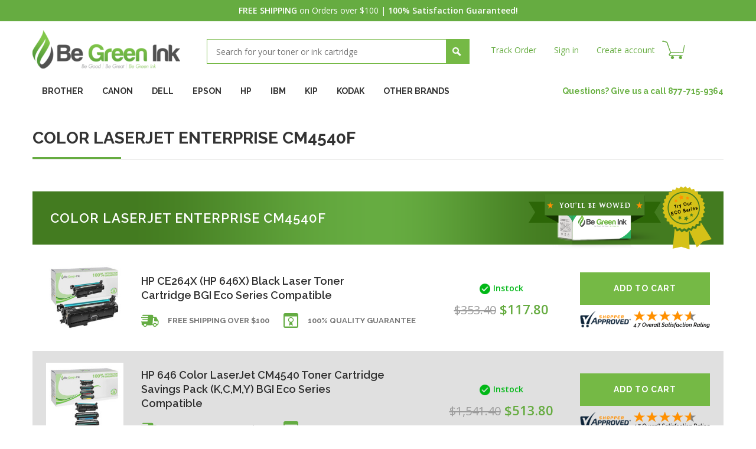

--- FILE ---
content_type: text/html; charset=UTF-8
request_url: https://www.begreenink.com/hp/color-laserjet-enterprise-series/color-laserjet-enterprise-cm4540f/
body_size: 10767
content:
<!DOCTYPE html>
<html>
    <head>
        <title>HP - Color LaserJet Enterprise Series - Color LaserJet Enterprise CM4540f - Be Green Ink</title>        
        <meta charset="UTF-8">
        <meta name="description" content="" />
        <meta name="keywords" content="" />
        
        <link rel='canonical' href='https://www.begreenink.com/hp/color-laserjet-enterprise-series/color-laserjet-enterprise-cm4540f/' />
        
        
        
        <link rel="shortcut icon" href="https://cdn2.bigcommerce.com/server3700/z2qul2/product_images/favicon.ico" />
        <meta name="viewport" content="width=device-width, initial-scale=1">
        <script>
            //<![CDATA[
        (function(){
            // this happens before external dependencies (and dom ready) to reduce page flicker
            var node, i;
            for (i = window.document.childNodes.length; i--;) {
                node = window.document.childNodes[i];
                if (node.nodeName == 'HTML') {
                    node.className += ' javascript';
                }
            }
        })();
    //]]>
        </script>
        <link href='https://fonts.googleapis.com/css?family=Open+Sans:400,400italic,600,600italic' rel='stylesheet' type='text/css'>
        <link href='https://fonts.googleapis.com/css?family=Raleway:400,600,600italic,400italic,700' rel='stylesheet' type='text/css'>
        <link rel="stylesheet" href="https://cdn1.bigcommerce.com/server3700/z2qul2/templates/__custom/Styles/bootstrap.css?t=1536742459" type="text/css" />
        <link rel="stylesheet" href="https://cdn1.bigcommerce.com/server3700/z2qul2/templates/__custom/Styles/manic_style.css?t=1536742459" type="text/css" />
        <link rel="stylesheet" href="https://cdn1.bigcommerce.com/server3700/z2qul2/templates/__custom/Styles/meanmenu.css?t=1536742459" type="text/css" />
        <!-- Tell the browsers about our RSS feeds -->
        <link rel="alternate" type="application/rss+xml" title="New Products in Color LaserJet Enterprise CM4540f (RSS 2.0)" href="https://www.begreenink.com/rss.php?categoryid=15497&amp;type=rss" />
<link rel="alternate" type="application/atom+xml" title="New Products in Color LaserJet Enterprise CM4540f (Atom 0.3)" href="https://www.begreenink.com/rss.php?categoryid=15497&amp;type=atom" />
<link rel="alternate" type="application/rss+xml" title="Popular Products in Color LaserJet Enterprise CM4540f (RSS 2.0)" href="https://www.begreenink.com/rss.php?action=popularproducts&amp;categoryid=15497&amp;type=rss" />
<link rel="alternate" type="application/atom+xml" title="Popular Products in Color LaserJet Enterprise CM4540f (Atom 0.3)" href="https://www.begreenink.com/rss.php?action=popularproducts&amp;categoryid=15497&amp;type=atom" />
<link rel="alternate" type="application/rss+xml" title="Latest News (RSS 2.0)" href="https://www.begreenink.com/rss.php?action=newblogs&amp;type=rss" />
<link rel="alternate" type="application/atom+xml" title="Latest News (Atom 0.3)" href="https://www.begreenink.com/rss.php?action=newblogs&amp;type=atom" />
<link rel="alternate" type="application/rss+xml" title="New Products (RSS 2.0)" href="https://www.begreenink.com/rss.php?type=rss" />
<link rel="alternate" type="application/atom+xml" title="New Products (Atom 0.3)" href="https://www.begreenink.com/rss.php?type=atom" />
<link rel="alternate" type="application/rss+xml" title="Popular Products (RSS 2.0)" href="https://www.begreenink.com/rss.php?action=popularproducts&amp;type=rss" />
<link rel="alternate" type="application/atom+xml" title="Popular Products (Atom 0.3)" href="https://www.begreenink.com/rss.php?action=popularproducts&amp;type=atom" />
        
        <!-- Include visitor tracking code (if any) -->
        <!-- Start Tracking Code for analytics_googleanalytics -->

  <script type='text/javascript' src='/content/paymentgroups.min.js'></script>
  <script>
  var paymentGroups = [
    {'groupName':'Net 30 days', 'paymentIDs': ['cheque']},
    {'groupName':'Guest', 'paymentIDs': ['paypalexpress','braintree'], default: true}
  ];
  PaymentManager.init('app');
  </script>

<script>
//Shopper Approved variable
var sa_products = {};

    (function(i,s,o,g,r,a,m){i['GoogleAnalyticsObject']=r;i[r]=i[r]||function(){
    (i[r].q=i[r].q||[]).push(arguments)},i[r].l=1*new Date();a=s.createElement(o),
    m=s.getElementsByTagName(o)[0];a.async=1;a.src=g;m.parentNode.insertBefore(a,m)
    })(window,document,'script','//www.google-analytics.com/analytics.js','ga');

    ga('create', 'UA-52140104-1', 'begreenink.com');
    ga('send', 'pageview');
    ga('require', 'ecommerce', 'ecommerce.js');

    function trackEcommerce() {
    this._addTrans = addTrans;
    this._addItem = addItems;
    this._trackTrans = trackTrans;
    }
    function addTrans(orderID,store,total,tax,shipping,city,state,country) {
    ga('ecommerce:addTransaction', {
        'id': orderID,
        'affiliation': store,
        'revenue': total,
        'tax': tax,
        'shipping': shipping,
        'city': city,
        'state': state,
        'country': country
    });
    }
    function addItems(orderID,sku,product,variation,price,qty) {
    sa_products[sku] = product; //Fill for Shopper Approved
    ga('ecommerce:addItem', {
        'id': orderID,
        'sku': sku,
        'name': product,
        'category': variation,
        'price': price,
        'quantity': qty
    });
    }
    function trackTrans() {
        ga('ecommerce:send');
    }
    var pageTracker = new trackEcommerce();
</script>





<!-- End Tracking Code for analytics_googleanalytics -->

  
        
        
        <script src="https://ajax.googleapis.com/ajax/libs/jquery/1.7.2/jquery.min.js"></script>        
        <script src="https://cdn10.bigcommerce.com/r-dbb64073de2da013433595ff249f52de19f7c59a/themes/ClassicNext/js/common.js"></script>        
        <script src="https://cdn2.bigcommerce.com/server3700/z2qul2/templates/__custom/js/bootstrap.min.js?t=1536742459"></script>
        <script src="https://cdn2.bigcommerce.com/server3700/z2qul2/templates/__custom/js/manic_script.js?t=1536742459"></script>
        <script src="https://cdn2.bigcommerce.com/server3700/z2qul2/templates/__custom/js/bravis.js?t=1536742459"></script> 
        
        <script src="https://cdn2.bigcommerce.com/server3700/z2qul2/templates/__custom/js/jquery.meanmenu.js?t=1536742459"></script>
        <script>
            jQuery(document).ready(function () {
            jQuery('nav.resp_menu').meanmenu();
            });
        </script>
        
        
        
        
<script type="text/javascript" src="https://cdn9.bigcommerce.com/r-8aad5f624241bf0bfd9e4b02f99944e01159441b/javascript/jquery/plugins/imodal/imodal.js"></script>
<script type="text/javascript" src="https://cdn9.bigcommerce.com/r-8aad5f624241bf0bfd9e4b02f99944e01159441b/javascript/jquery/plugins/jqueryui/1.8.18/jquery-ui.min.js"></script>
<script type="text/javascript" src="https://cdn9.bigcommerce.com/r-8aad5f624241bf0bfd9e4b02f99944e01159441b/javascript/quickview.js"></script><script type="text/javascript">
(function () {
    var xmlHttp = new XMLHttpRequest();

    xmlHttp.open('POST', 'https://bes.gcp.data.bigcommerce.com/nobot');
    xmlHttp.setRequestHeader('Content-Type', 'application/json');
    xmlHttp.send('{"store_id":"407381","timezone_offset":"-7","timestamp":"2026-01-24T00:00:40.92030700Z","visit_id":"ba11847a-5c0f-49fe-aaa8-b139d42849ab","channel_id":1}');
})();
</script>
<script type="text/javascript" src="https://checkout-sdk.bigcommerce.com/v1/loader.js" defer></script>
<script type="text/javascript">
var BCData = {};
</script>

        
        <script type="text/javascript" src="https://cdn9.bigcommerce.com/r-8aad5f624241bf0bfd9e4b02f99944e01159441b/javascript/quicksearch.js"></script>
        
        <script>
            //<![CDATA[
    config.ShopPath = 'https://www.begreenink.com';
    config.AppPath = ''; // BIG-8939: Deprecated, do not use.
    config.FastCart = 0;
    config.ShowCookieWarning = !!0;
    var ThumbImageWidth = 190;
    var ThumbImageHeight = 285;
    //]]>
        </script>
        <!--[if lt IE 9]>
        <script src="https://cdn10.bigcommerce.com/r-dbb64073de2da013433595ff249f52de19f7c59a/themes/ClassicNext/js/html5shiv.js"></script>
        <![endif]-->
    </head>    

<body>
    <div class="wrapper">
        <script type="text/javascript"> function saLoadScript(src) { var js = window.document.createElement('script'); js.src = src; js.type = 'text/javascript'; document.getElementsByTagName("head")[0].appendChild(js); } saLoadScript('//www.shopperapproved.com/widgets/group2.0/21037.js'); </script>

<div class="top_bar"><strong>FREE SHIPPING</strong> on Orders over $100 | <strong>100% Satisfaction Guaranteed!</strong></div>
<!-- top bar ends -->
<header>
  <div class="container">
    <div id="AjaxLoading">
      <div class="ajax-loader"> <img src="https://cdn2.bigcommerce.com/server3700/z2qul2/templates/__custom/images/loader.png?t=1536742459" alt="" />&nbsp;Loading... Please wait... </div>
    </div>
    <ul id="Header">
      <li> <a href="https://www.begreenink.com/" class="logo"><img src="/product_images/begreenink_logo_thumb.png" border="0" id="LogoImage" alt="Be Green Ink" /></a>
 </li>
      <li class="search"> <div id="SearchForm" class="cf">
    <form action="https://www.begreenink.com/search.php" method="get" onsubmit="return check_small_search_form()">
        <input type="text" name="search_query" id="search_query" class="Textbox autobox" placeholder="Search for your toner or ink cartridge" />
        <input type="submit" class="Button" value="" name="Search" title="Search" />
    </form>
</div>

<script type="text/javascript">
    var QuickSearchAlignment = 'left';
    var QuickSearchWidth = '485px';
    lang.EmptySmallSearch = "You forgot to enter some search keywords.";
    // uniform() is deprecated in Blueprint theme; remove binding below when removing uniform
    $(document).ajaxComplete(function() {
        $('input[type=checkbox], select').not('.UniApplied').uniform();
    });
</script>

<script>
check_small_search_form = function() {
return true;
}
</script> </li>
      
      <li class="top_link">
        <ul style="display:">
          
<li>
    <a href="/orderstatus.php">Track Order</a>
</li>

<script type="text/javascript">
    //<![CDATA[
         
         var GlobalFname="Guest";
         
         if (GlobalFname!="" && GlobalFname!="Guest")
         {
             //Customer is Logged On
             document.writeln ('<li><a href="https://www.begreenink.com/account.php">My Account</a></li>');
             document.writeln ('<li><a href="https://www.begreenink.com/login.php?action=logout">Sign out</a></li>');
         } else {
             //Customer is not Logged On
             document.writeln ('<li><a href="https://www.begreenink.com/login.php">Sign in</a></li>');
             document.writeln ('<li><a href="https://www.begreenink.com/login.php?action=create_account">Create account </a></li>');
         };
         //]]>
</script>

<li class="top_cart" style="display:">
    <a href="https://www.begreenink.com/cart.php" title="View Cart" id="items-count"></a>
</li> 


        </ul>
      </li>
    </ul>
  </div>
  <!-- container ends --> 
</header>
<!-- header ends -->

<div class="container">
  <div class="mob-menu"> </div>
  <div id="menu">
    <ul class="menu">
      <li><a href="/brother/" class="parent"><span>BROTHER</span></a>
        <div>
          <ul>
            <li><a href="/brother/dcp-series/">DCP Series</a></li>
            <li><a href="/brother/fax/">FAX</a></li>
            <li><a href="/brother/hl-series/">HL Series</a></li>
            <li><a href="/brother/intellifax-series/">Intellifax Series</a></li>
            <li><a href="/brother/mfc-series/">MFC Series</a></li>
            <li><a href="/brother/other-brother-printers/">Other Brother Printers</a></li>
            <li><a href="/brother/p-touch/">P-Touch</a></li>
            <li><a href="/brother/ppf-series/">PPF Series</a></li>
          </ul>
        </div>
      </li>
      <li><a href="/canon/" class="parent"><span>CANON</span></a>
        <div>
          <ul>
            <li><a href="/canon/bj-series/">BJ Series</a></li>
            <li><a href="/canon/bjc-series/">BJC Series</a></li>
            <li><a href="/canon/clc-series/">CLC Series</a></li>
            <li><a href="/canon/color-imagerunner-series/">Color ImageRunner Series</a></li>
            <li><a href="/canon/fax-series/">Fax Series</a></li>
            <li><a href="/canon/faxphone-series/">FaxPhone Series</a></li>
            <li><a href="/canon/fc-series/">FC Series</a></li>
            <li><a href="/canon/gp-series/">GP Series</a></li>
            <li><a href="/canon/i-series/">i Series</a></li>
            <li><a href="/canon/i-sensys-series/">i-Sensys Series</a></li>
            <li><a href="/canon/imageclass-series/">ImageClass Series</a></li>
            <li><a href="/canon/imagepress-series/">imagePRESS Series</a></li>
            <li><a href="/canon/imageprograf-series/">imagePROGRAF Series</a></li>
            <li><a href="/canon/imagerunner-series/">ImageRunner Series</a></li>
            <li><a href="/canon/laser-c-series/">Laser C Series</a></li>
            <li><a href="/canon/laser-cfx-series/">Laser CFX Series</a></li>
            <li><a href="/canon/laserclass-series/">LaserClass Series</a></li>
            <li><a href="/canon/lbp-series/">LBP Series</a></li>
            <li><a href="/canon/multipass-series/">Multipass Series</a></li>
            <li><a href="/canon/np-series/">NP Series</a></li>
            <li><a href="/canon/office-color-series/">Office Color Series</a></li>
            <li><a href="/canon/other-canon-printers/">Other Canon Printers</a></li>
            <li><a href="/canon/pc-series/">PC Series</a></li>
            <li><a href="/canon/pixma-series/">Pixma Series</a></li>
            <li><a href="/canon/s-series/">S Series</a></li>
            <li><a href="/canon/satera/">Satera</a></li>
            <li><a href="/canon/selphy-series/">SELPHY Series</a></li>
          </ul>
        </div>
      </li>
      <li><a href="/dell/" class="parent"><span>DELL</span></a>
        <div>
          <ul>
            <li><a href="/dell/all-in-one-series/">All-in-One Series</a></li>
            <li><a href="/dell/color-laser-series/">Color Laser Series</a></li>
            <li><a href="/dell/laser/">Laser</a></li>
            <li><a href="/dell/multifuction-series/">Multifuction Series</a></li>
          </ul>
        </div>
      </li>
      <li><a href="/epson/" class="parent"><span>EPSON</span></a>
        <div>
          <ul>
            <li><a href="/epson/actionprinter-series/">ActionPrinter Series</a></li>
            <li><a href="/epson/aculaser-series/">Aculaser Series</a></li>
            <li><a href="/epson/all-in-one-series/">All-in-One Series</a></li>
            <li><a href="/epson/artisan-series/">Artisan Series</a></li>
            <li><a href="/epson/ctm-series/">CTM Series</a></li>
            <li><a href="/epson/epl-series/">EPL Series</a></li>
            <li><a href="/epson/erc-series/">ERC Series</a></li>
            <li><a href="/epson/expression-series/">Expression Series</a></li>
            <li><a href="/epson/fx-series/">FX Series</a></li>
            <li><a href="/epson/hx-series/">HX Series</a></li>
            <li><a href="/epson/lq-series/">LQ Series</a></li>
            <li><a href="/epson/lx-series/">LX Series</a></li>
            <li><a href="/epson/m-series/">M Series</a></li>
            <li><a href="/epson/mx-series/">MX Series</a></li>
            <li><a href="/epson/picturemate-series/">PictureMate Series</a></li>
            <li><a href="/epson/stylus-color-series/">Stylus Color Series</a></li>
            <li><a href="/epson/stylus-photo-series/">Stylus Photo Series</a></li>
            <li><a href="/epson/stylus-pro-series/">Stylus Pro Series</a></li>
            <li><a href="/epson/stylus-scan-series/">Stylus Scan Series</a></li>
            <li><a href="/epson/stylus-series/">Stylus Series</a></li>
            <li><a href="/epson/tm-series/">TM-Series</a></li>
            <li><a href="/epson/workforce-series/">WorkForce Series</a></li>
          </ul>
        </div>
      </li>
      <li><a href="/hp/" class="parent"><span>HP</span></a>
        <div>
          <ul>
            <li><a href="/hp/addmaster-series/">Addmaster Series</a></li>
            <li><a href="/hp/apollo-series/">Apollo Series</a></li>
            <li><a href="/hp/business-inkjet-series/">Business InkJet Series</a></li>
            <li><a href="/hp/color-copier-series/">Color Copier Series</a></li>
            <li><a href="/hp/color-inkjet-series/">Color InkJet Series</a></li>
            <li><a href="/hp/color-laserjet-enterprise-series/">Color LaserJet Enterprise Series</a></li>
            <li><a href="/hp/color-laserjet-series/">Color LaserJet Series</a></li>
            <li><a href="/hp/designjet-series/">DesignJet Series</a></li>
            <li><a href="/hp/deskjet-series/">DeskJet Series</a></li>
            <li><a href="/hp/deskwriter-series/">DeskWriter Series</a></li>
            <li><a href="/hp/envy-series/">ENVY Series</a></li>
            <li><a href="/hp/fax-series/">Fax Series</a></li>
            <li><a href="/hp/laserjet-enterprise-series/">LaserJet Enterprise Series</a></li>
            <li><a href="/hp/laserjet-series/">LaserJet Series</a></li>
            <li><a href="/hp/mopier-series/">Mopier Series</a></li>
            <li><a href="/hp/officejet-enterprise-series/">OfficeJet Enterprise Series</a></li>
            <li><a href="/hp/officejet-pro-series/">OfficeJet Pro Series</a></li>
            <li><a href="/hp/officejet-series/">OfficeJet Series</a></li>
            <li><a href="/hp/photosmart-series/">PhotoSmart Series</a></li>
            <li><a href="/hp/professional-series/">Professional Series</a></li>
            <li><a href="/hp/psc-series/">PSC Series</a></li>
            <li><a href="/hp/quietjet-series/">QuietJet Series</a></li>
            <li><a href="/hp/thinkjet-series/">ThinkJet Series</a></li>
          </ul>
        </div>
      </li>
      <li><a href="/ibm/" class="parent"><span>IBM</span></a>
        <div>
          <ul>
            <li><a href="/ibm/infoprint-color-series/">InfoPrint Color Series</a></li>
            <li><a href="/ibm/infoprint-series/">InfoPrint Series</a></li>
            <li><a href="/ibm/network-series/">Network Series</a></li>
            <li><a href="/ibm/other/">Other</a></li>
          </ul>
        </div>
      </li>
      <li><a href="/kip-toner/" class="parent"><span>KIP</span></a>
        <div>
          <ul>
            <li><a href="/kip-toner/kip-toner/kip-3000/">KIP 3000</a></li>
            <li><a href="/kip-toner/kip-toner/kip-3100/">KIP 3100</a></li>
            <li><a href="/kip-toner/kip-toner/kip-5000/">KIP 5000</a></li>
            <li><a href="/kip-toner/kip-toner/kip-6000/">KIP 6000</a></li>
            <li><a href="/kip-toner/kip-toner/kip-700/">KIP 700</a></li>
            <li><a href="/kip-toner/kip-toner/kip-7000/">KIP 7000</a></li>
            <li><a href="/kip-toner/kip-toner/kip-7100/">KIP 7100</a></li>
            <li><a href="/kip-toner/kip-toner/kip-7170/">KIP 7170</a></li>
            <li><a href="/kip-toner/kip-toner/kip-770/">KIP 770</a></li>
            <li><a href="/kip-toner/kip-toner/kip-7700/">KIP 7700</a></li>
            <li><a href="/kip-toner/kip-toner/kip-7770/">KIP 7770</a></li>
            <li><a href="/kip-toner/kip-toner/kip-7900/">KIP 7900</a></li>
            <li><a href="/kip-toner/kip-toner/kip-7970/">KIP 7970</a></li>
            <li><a href="/kip-toner/kip-toner/kip-8000/">KIP 8000</a></li>
            <li><a href="/kip-toner/kip-toner/kip-9000/">KIP 9000</a></li>
            <li><a href="/kip-toner/kip-toner/kip-9900/">KIP 9900</a></li>
          </ul>
        </div>
      </li>
      <li><a href="/kodak/" class="parent"><span>KODAK</span></a>
        <div>
          <ul>
            <li><a href="/kodak/easyshare-5100/">Easyshare 5100</a></li>
            <li><a href="/kodak/easyshare-5300/">Easyshare 5300</a></li>
            <li><a href="/kodak/easyshare-5500/">Easyshare 5500</a></li>
            <li><a href="/kodak/easyshare-all-in-one-esp-3/">Easyshare-All-in-One-ESP-3</a></li>
            <li><a href="/kodak/easyshare-all-in-one-esp-5/">Easyshare-All-in-One-ESP-5</a></li>
            <li><a href="/kodak/easyshare-all-in-one-esp-7/">Easyshare-All-in-One-ESP-7</a></li>
            <li><a href="/kodak/easyshare-all-in-one-esp-9/">Easyshare-All-in-One-ESP-9</a></li>
            <li><a href="/kodak/esp-2150/">ESP 2150</a></li>
            <li><a href="/kodak/esp-2170/">ESP 2170</a></li>
            <li><a href="/kodak/esp-3-2/">ESP 3.2</a></li>
            <li><a href="/kodak/esp-3250-all-in-one/">ESP 3250 All-in-One</a></li>
            <li><a href="/kodak/esp-5210-all-in-one/">ESP 5210 All-in-One</a></li>
            <li><a href="/kodak/esp-5250-all-in-one/">ESP 5250 All-in-One</a></li>
            <li><a href="/kodak/esp-7250-all-in-one/">ESP 7250 All-in-One</a></li>
            <li><a href="/kodak/esp-9250-all-in-one/">ESP 9250 All-in-One</a></li>
            <li><a href="/kodak/esp-c310/">ESP C310</a></li>
            <li><a href="/kodak/esp-c315/">ESP C315</a></li>
            <li><a href="/kodak/esp-office-2150/">ESP Office 2150</a></li>
            <li><a href="/kodak/esp-office-2170/">ESP Office 2170</a></li>
            <li><a href="/kodak/esp-office-6150-all-in-one/">ESP Office 6150 All-in-One</a></li>
            <li><a href="/kodak/hero-3-1/">Hero 3.1</a></li>
            <li><a href="/kodak/hero-5-1/">Hero 5.1</a></li>
            <li><a href="/kodak/hero-6-1/">Hero 6.1</a></li>
            <li><a href="/kodak/hero-7-1/">Hero 7.1</a></li>
            <li><a href="/kodak/hero-9-1/">Hero 9.1</a></li>
            <li><a href="/kodak/pm-100/">PM 100</a></li>
            <li><a href="/kodak/pm-1000/">PM 1000</a></li>
          </ul>
        </div>
      </li>
      <li><a href="/other-brands/" class="parent"><span>OTHER BRANDS</span></a>
        <div>
          <ul>
            <li><a href="/other-brands/gestetner/">Gestetner</a></li>
            <li><a href="/konica-minolta/">Konica-Minolta</a></li>
            <li><a href="/kyocera-mita/">Kyocera Mita</a></li>
            <li><a href="/lexmark/">LEXMARK</a></li>
            <li><a href="/other-brands/lanier/">Lanier</a></li>
            <li><a href="/oce-toner/">Oce Toner</a></li>
            <li><a href="/okidata/">Okidata</a></li>
            <li><a href="/panasonic/">Panasonic</a></li>
            <li><a href="/pitney-bowes/">Pitney Bowes</a></li>
            <li><a href="/ricoh/">Ricoh</a></li>
            <li><a href="/other-brands/savin/">Savin</a></li>
            <li><a href="/samsung/">SAMSUNG</a></li>
            <li><a href="/other-brands/sharp/">Sharp</a></li>
            <li><a href="/other-brands/toshiba/">Toshiba</a></li>
            <li><a href="/xerox/">XEROX</a></li>
          </ul>
        </div>
      </li>
    </ul>
  </div>
  <!-- menu ends -->
  <nav class="resp_menu">
    <ul>
      <li><a href="/brother/" >BROTHER</a>
        <ul>
          <li><a href="/brother/dcp-series/">DCP Series</a></li>
          <li><a href="/brother/fax/">FAX</a></li>
          <li><a href="/brother/hl-series/">HL Series</a></li>
          <li><a href="/brother/intellifax-series/">Intellifax Series</a></li>
          <li><a href="/brother/mfc-series/">MFC Series</a></li>
          <li><a href="/brother/other-brother-printers/">Other Brother Printers</a></li>
          <li><a href="/brother/p-touch/">P-Touch</a></li>
          <li><a href="/brother/ppf-series/">PPF Series</a></li>
        </ul>
      </li>
      <li><a href="/canon/" class="parent"><span>CANON</span></a>
        <ul>
          <li><a href="/canon/bj-series/">BJ Series</a></li>
          <li><a href="/canon/bjc-series/">BJC Series</a></li>
          <li><a href="/canon/clc-series/">CLC Series</a></li>
          <li><a href="/canon/color-imagerunner-series/">Color ImageRunner Series</a></li>
          <li><a href="/canon/fax-series/">Fax Series</a></li>
          <li><a href="/canon/faxphone-series/">FaxPhone Series</a></li>
          <li><a href="/canon/fc-series/">FC Series</a></li>
          <li><a href="/canon/gp-series/">GP Series</a></li>
          <li><a href="/canon/i-series/">i Series</a></li>
          <li><a href="/canon/i-sensys-series/">i-Sensys Series</a></li>
          <li><a href="/canon/imageclass-series/">ImageClass Series</a></li>
          <li><a href="/canon/imagepress-series/">imagePRESS Series</a></li>
          <li><a href="/canon/imageprograf-series/">imagePROGRAF Series</a></li>
          <li><a href="/canon/imagerunner-series/">ImageRunner Series</a></li>
          <li><a href="/canon/laser-c-series/">Laser C Series</a></li>
          <li><a href="/canon/laser-cfx-series/">Laser CFX Series</a></li>
          <li><a href="/canon/laserclass-series/">LaserClass Series</a></li>
          <li><a href="/canon/lbp-series/">LBP Series</a></li>
          <li><a href="/canon/multipass-series/">Multipass Series</a></li>
          <li><a href="/canon/np-series/">NP Series</a></li>
          <li><a href="/canon/office-color-series/">Office Color Series</a></li>
          <li><a href="/canon/other-canon-printers/">Other Canon Printers</a></li>
          <li><a href="/canon/pc-series/">PC Series</a></li>
          <li><a href="/canon/pixma-series/">Pixma Series</a></li>
          <li><a href="/canon/s-series/">S Series</a></li>
          <li><a href="/canon/satera/">Satera</a></li>
          <li><a href="/canon/selphy-series/">SELPHY Series</a></li>
        </ul>
      </li>
      <li><a href="/dell/" class="parent"><span>DELL</span></a>
        <ul>
          <li><a href="/dell/all-in-one-series/">All-in-One Series</a></li>
          <li><a href="/dell/color-laser-series/">Color Laser Series</a></li>
          <li><a href="/dell/laser/">Laser</a></li>
          <li><a href="/dell/multifuction-series/">Multifuction Series</a></li>
        </ul>
      </li>
      <li><a href="/epson/" class="parent"><span>EPSON</span></a>
        <ul>
          <li><a href="/epson/actionprinter-series/">ActionPrinter Series</a></li>
          <li><a href="/epson/aculaser-series/">Aculaser Series</a></li>
          <li><a href="/epson/all-in-one-series/">All-in-One Series</a></li>
          <li><a href="/epson/artisan-series/">Artisan Series</a></li>
          <li><a href="/epson/ctm-series/">CTM Series</a></li>
          <li><a href="/epson/epl-series/">EPL Series</a></li>
          <li><a href="/epson/erc-series/">ERC Series</a></li>
          <li><a href="/epson/expression-series/">Expression Series</a></li>
          <li><a href="/epson/fx-series/">FX Series</a></li>
          <li><a href="/epson/hx-series/">HX Series</a></li>
          <li><a href="/epson/lq-series/">LQ Series</a></li>
          <li><a href="/epson/lx-series/">LX Series</a></li>
          <li><a href="/epson/m-series/">M Series</a></li>
          <li><a href="/epson/mx-series/">MX Series</a></li>
          <li><a href="/epson/picturemate-series/">PictureMate Series</a></li>
          <li><a href="/epson/stylus-color-series/">Stylus Color Series</a></li>
          <li><a href="/epson/stylus-photo-series/">Stylus Photo Series</a></li>
          <li><a href="/epson/stylus-pro-series/">Stylus Pro Series</a></li>
          <li><a href="/epson/stylus-scan-series/">Stylus Scan Series</a></li>
          <li><a href="/epson/stylus-series/">Stylus Series</a></li>
          <li><a href="/epson/tm-series/">TM-Series</a></li>
          <li><a href="/epson/workforce-series/">WorkForce Series</a></li>
        </ul>
      </li>
      <li><a href="/hp/" class="parent"><span>HP</span></a>
        <ul>
          <li><a href="/hp/addmaster-series/">Addmaster Series</a></li>
          <li><a href="/hp/apollo-series/">Apollo Series</a></li>
          <li><a href="/hp/business-inkjet-series/">Business InkJet Series</a></li>
          <li><a href="/hp/color-copier-series/">Color Copier Series</a></li>
          <li><a href="/hp/color-inkjet-series/">Color InkJet Series</a></li>
          <li><a href="/hp/color-laserjet-enterprise-series/">Color LaserJet Enterprise Series</a></li>
          <li><a href="/hp/color-laserjet-series/">Color LaserJet Series</a></li>
          <li><a href="/hp/designjet-series/">DesignJet Series</a></li>
          <li><a href="/hp/deskjet-series/">DeskJet Series</a></li>
          <li><a href="/hp/deskwriter-series/">DeskWriter Series</a></li>
          <li><a href="/hp/envy-series/">ENVY Series</a></li>
          <li><a href="/hp/fax-series/">Fax Series</a></li>
          <li><a href="/hp/laserjet-enterprise-series/">LaserJet Enterprise Series</a></li>
          <li><a href="/hp/laserjet-series/">LaserJet Series</a></li>
          <li><a href="/hp/mopier-series/">Mopier Series</a></li>
          <li><a href="/hp/officejet-enterprise-series/">OfficeJet Enterprise Series</a></li>
          <li><a href="/hp/officejet-pro-series/">OfficeJet Pro Series</a></li>
          <li><a href="/hp/officejet-series/">OfficeJet Series</a></li>
          <li><a href="/hp/photosmart-series/">PhotoSmart Series</a></li>
          <li><a href="/hp/professional-series/">Professional Series</a></li>
          <li><a href="/hp/psc-series/">PSC Series</a></li>
          <li><a href="/hp/quietjet-series/">QuietJet Series</a></li>
          <li><a href="/hp/thinkjet-series/">ThinkJet Series</a></li>
        </ul>
      </li>
      <li><a href="/ibm/" class="parent"><span>IBM</span></a>
        <ul>
          <li><a href="/ibm/infoprint-color-series/">InfoPrint Color Series</a></li>
          <li><a href="/ibm/infoprint-series/">InfoPrint Series</a></li>
          <li><a href="/ibm/network-series/">Network Series</a></li>
          <li><a href="/ibm/other/">Other</a></li>
        </ul>
      </li>
      <li><a href="/kip-toner/" class="parent"><span>KIP</span></a>
        <ul>
          <li><a href="/kip-toner/kip-3000/">KIP 3000</a></li>
          <li><a href="/kip-toner/kip-3100/">KIP 3100</a></li>
          <li><a href="/kip-toner/kip-5000/">KIP 5000</a></li>
          <li><a href="/kip-toner/kip-6000/">KIP 6000</a></li>
          <li><a href="/kip-toner/kip-700/">KIP 700</a></li>
          <li><a href="/kip-toner/kip-7000/">KIP 7000</a></li>
          <li><a href="/kip-toner/kip-7100/">KIP 7100</a></li>
          <li><a href="/kip-toner/kip-7170/">KIP 7170</a></li>
          <li><a href="/kip-toner/kip-770/">KIP 770</a></li>
          <li><a href="/kip-toner/kip-7700/">KIP 7700</a></li>
          <li><a href="/kip-toner/kip-7770/">KIP 7770</a></li>
          <li><a href="/kip-toner/kip-7900/">KIP 7900</a></li>
          <li><a href="/kip-toner/kip-7970/">KIP 7970</a></li>
          <li><a href="/kip-toner/kip-8000/">KIP 8000</a></li>
          <li><a href="/kip-toner/kip-9000/">KIP 9000</a></li>
          <li><a href="/kip-toner/kip-9900/">KIP 9900</a></li>
        </ul>
      </li>
      <li><a href="/kodak/" class="parent"><span>KODAK</span></a>
        <ul>
          <li><a href="/kodak/easyshare-5100/">Easyshare 5100</a></li>
          <li><a href="/kodak/easyshare-5300/">Easyshare 5300</a></li>
          <li><a href="/kodak/easyshare-5500/">Easyshare 5500</a></li>
          <li><a href="/kodak/easyshare-all-in-one-esp-3/">Easyshare-All-in-One-ESP-3</a></li>
          <li><a href="/kodak/easyshare-all-in-one-esp-5/">Easyshare-All-in-One-ESP-5</a></li>
          <li><a href="/kodak/easyshare-all-in-one-esp-7/">Easyshare-All-in-One-ESP-7</a></li>
          <li><a href="/kodak/easyshare-all-in-one-esp-9/">Easyshare-All-in-One-ESP-9</a></li>
          <li><a href="/kodak/esp-2150/">ESP 2150</a></li>
          <li><a href="/kodak/esp-2170/">ESP 2170</a></li>
          <li><a href="/kodak/esp-3-2/">ESP 3.2</a></li>
          <li><a href="/kodak/esp-3250-all-in-one/">ESP 3250 All-in-One</a></li>
          <li><a href="/kodak/esp-5210-all-in-one/">ESP 5210 All-in-One</a></li>
          <li><a href="/kodak/esp-5250-all-in-one/">ESP 5250 All-in-One</a></li>
          <li><a href="/kodak/esp-7250-all-in-one/">ESP 7250 All-in-One</a></li>
          <li><a href="/kodak/esp-9250-all-in-one/">ESP 9250 All-in-One</a></li>
          <li><a href="/kodak/esp-c310/">ESP C310</a></li>
          <li><a href="/kodak/esp-c315/">ESP C315</a></li>
          <li><a href="/kodak/esp-office-2150/">ESP Office 2150</a></li>
          <li><a href="/kodak/esp-office-2170/">ESP Office 2170</a></li>
          <li><a href="/kodak/esp-office-6150-all-in-one/">ESP Office 6150 All-in-One</a></li>
          <li><a href="/kodak/hero-3-1/">Hero 3.1</a></li>
          <li><a href="/kodak/hero-5-1/">Hero 5.1</a></li>
          <li><a href="/kodak/hero-6-1/">Hero 6.1</a></li>
          <li><a href="/kodak/hero-7-1/">Hero 7.1</a></li>
          <li><a href="/kodak/hero-9-1/">Hero 9.1</a></li>
          <li><a href="/kodak/pm-100/">PM 100</a></li>
          <li><a href="/kodak/pm-1000/">PM 1000</a></li>
        </ul>
      </li>
      <li><a href="/other-brands/" class="parent"><span>OTHER BRANDS</span></a>
        <ul>
          <li><a href="/other-brands/gestetner/">Gestetner</a></li>
          <li><a href="/konica-minolta/">Konica-Minolta</a></li>
          <li><a href="/kyocera-mita/">Kyocera Mita</a></li>
          <li><a href="/lexmark/">LEXMARK</a></li>
          <li><a href="/other-brands/lanier/">Lanier</a></li>
          <li><a href="/oce-toner/">Oce Toner</a></li>
          <li><a href="/okidata/">Okidata</a></li>
          <li><a href="/panasonic/">Panasonic</a></li>
          <li><a href="/pitney-bowes/">Pitney Bowes</a></li>
          <li><a href="/ricoh/">Ricoh</a></li>
          <li><a href="/other-brands/savin/">Savin</a></li>
          <li><a href="/samsung/">SAMSUNG</a></li>
          <li><a href="/other-brands/sharp/">Sharp</a></li>
          <li><a href="/other-brands/toshiba/">Toshiba</a></li>
          <li><a href="/xerox/">XEROX</a></li>
        </ul>
      </li>
    </ul>
  </nav>
  <div class="phoneopen">Questions? Give us a call 877-715-9364</div>
</div>
<!-- container ends --> 

        <div class="container">
            <!--<h2 class="title_heading TitleHeading bread"id="CategoryBreadcrumb"><strong>Color LaserJet Enterprise CM4540f</strong></h2>-->
            <div class="product_list">
                 <div class="CategoryDescription"> 
    <h1>Color LaserJet Enterprise CM4540f</h1>
    
</div>



                
                <!-- <span class="category_title_banner"><img src="https://begreenink.com/product_images/uploaded_images/brother-dcp-7060.png" alt="" /></span> -->
                
                <div class="category_title_banner">
                    <img src="https://begreenink.com/product_images/uploaded_images/all-category-banner.png" alt="" />
                    <h3>Color LaserJet Enterprise CM4540f</h3>
                </div>
                
                <!--<div class="product_list_nav">
                   
                    <div class="grid_list">
                        <label>View as</label>
                        <a href="#" id="gridview" class="switcher"><span>grid</span></a>
                        <a href="#" id="listview" class="switcher active"><span>list</span></a>
                    </div>
                    
                    <div class="pro_list_sort">
    <form action="https://www.begreenink.com/hp/color-laserjet-enterprise-series/color-laserjet-enterprise-cm4540f/" method="get">
        
        <label>Sort by:</label>
        <select name="sort" id="sort" onchange="this.form.submit()">
            <option selected="selected" value="featured">Featured Items</option>
            <option  value="newest">Newest Items</option>
            <option  value="bestselling">Bestselling</option>
            <option  value="alphaasc">Alphabetical: A to Z</option>
            <option  value="alphadesc">Alphabetical: Z to A</option>
            <option  value="avgcustomerreview">Avg. Customer Review</option>
            <option  value="priceasc">Price: Low to High</option>
            <option  value="pricedesc">Price: High to Low</option>
        </select>
    </form>
</div>

                    
                </div><!-- product list nav ends -->
                
                <ul id="product_listing" class="list">
                    
                    
            <li>    
    <div class="pro_img" data-product="8071">
        <a href="https://www.begreenink.com/hp-ce264x-hp-646x-black-laser-toner-cartridge-bgi-eco-series-compatible/"><img src="https://cdn2.bigcommerce.com/server3700/z2qul2/products/8071/images/26902/CE264XNo646X__89038.1450130387.190.285.jpg?c=2" alt="HP CE264X (HP 646X) Black Laser Toner Cartridge BGI Eco Series Compatible" /></a>
    </div>
    <!--<div class="star_container 8071" style="width: 100px; margin: 10px auto;"></div>-->
    
    <div class="pro_list_detail">
        <a href="https://www.begreenink.com/hp-ce264x-hp-646x-black-laser-toner-cartridge-bgi-eco-series-compatible/" class=" pro_title">HP CE264X (HP 646X) Black Laser Toner Cartridge BGI Eco Series Compatible</a>
        
        <script>
            jQuery(document).ready(function($){            
            $('.pro_list_detail a:contains("Compatible")').parent().addClass('show_shipping');
            })
        </script>
        
        <div class="header_shipping">
            <div class="col-sm-3 col-xs-6 pro_shipping_detail"><a href="/free-ground-shipping/">Free shipping over $100</a></div>
            <div class="col-sm-3 col-xs-6 header_shipping_icon1"><a href="/100-quality-guarantee/">100% Quality Guarantee</a></div>
        </div>
    </div>
    
    <div class="pro_list_price">
        <span class="instock">Instock</span>
        <em><strike class="RetailPriceValue">$353.40</strike> $117.80</em>
    </div>
    
    <div class="ProductActionAdd" style="display:;">
        <a href="https://www.begreenink.com/cart.php?action=add&product_id=8071" class="btn add_cart icon-Add To Cart" title="Add To Cart"><span>Add To Cart</span></a>
        <a target="_blank"><img src="https://cdn2.bigcommerce.com/server3700/z2qul2/product_images/uploaded_images/certificate-logo-new.png?t=1501053927&_ga=2.210795413.1079586897.1500966417-681550585.1500966417"></a>
    </div>
    
</li>


<li>    
    <div class="pro_img" data-product="7847">
        <a href="https://www.begreenink.com/hp-646-color-laserjet-cm4540-toner-cartridge-savings-pack-k-c-m-y-bgi-eco-series-compatible/"><img src="https://cdn2.bigcommerce.com/server3700/z2qul2/products/7847/images/27611/CE264XNo646XCF031ANo646ACF032ANo646ACF033ANo646A__53174.1452116600.190.285.jpg?c=2" alt="HP 646 Color LaserJet CM4540 Toner Cartridge Savings Pack (K,C,M,Y) BGI Eco Series Compatible" /></a>
    </div>
    <!--<div class="star_container 7847" style="width: 100px; margin: 10px auto;"></div>-->
    
    <div class="pro_list_detail">
        <a href="https://www.begreenink.com/hp-646-color-laserjet-cm4540-toner-cartridge-savings-pack-k-c-m-y-bgi-eco-series-compatible/" class=" pro_title">HP 646 Color LaserJet CM4540 Toner Cartridge Savings Pack (K,C,M,Y) BGI Eco Series Compatible</a>
        
        <script>
            jQuery(document).ready(function($){            
            $('.pro_list_detail a:contains("Compatible")').parent().addClass('show_shipping');
            })
        </script>
        
        <div class="header_shipping">
            <div class="col-sm-3 col-xs-6 pro_shipping_detail"><a href="/free-ground-shipping/">Free shipping over $100</a></div>
            <div class="col-sm-3 col-xs-6 header_shipping_icon1"><a href="/100-quality-guarantee/">100% Quality Guarantee</a></div>
        </div>
    </div>
    
    <div class="pro_list_price">
        <span class="instock">Instock</span>
        <em><strike class="RetailPriceValue">$1,541.40</strike> $513.80</em>
    </div>
    
    <div class="ProductActionAdd" style="display:;">
        <a href="https://www.begreenink.com/cart.php?action=add&product_id=7847" class="btn add_cart icon-Add To Cart" title="Add To Cart"><span>Add To Cart</span></a>
        <a target="_blank"><img src="https://cdn2.bigcommerce.com/server3700/z2qul2/product_images/uploaded_images/certificate-logo-new.png?t=1501053927&_ga=2.210795413.1079586897.1500966417-681550585.1500966417"></a>
    </div>
    
</li>


<li>    
    <div class="pro_img" data-product="8118">
        <a href="https://www.begreenink.com/hp-cf033a-hp-646a-magenta-laser-toner-cartridge-bgi-eco-series-compatible/"><img src="https://cdn2.bigcommerce.com/server3700/z2qul2/products/8118/images/26851/CF033ANo646A__27688.1450130360.190.285.jpg?c=2" alt="HP CF033A (HP 646A) Magenta Laser Toner Cartridge BGI Eco Series Compatible" /></a>
    </div>
    <!--<div class="star_container 8118" style="width: 100px; margin: 10px auto;"></div>-->
    
    <div class="pro_list_detail">
        <a href="https://www.begreenink.com/hp-cf033a-hp-646a-magenta-laser-toner-cartridge-bgi-eco-series-compatible/" class=" pro_title">HP CF033A (HP 646A) Magenta Laser Toner Cartridge BGI Eco Series Compatible</a>
        
        <script>
            jQuery(document).ready(function($){            
            $('.pro_list_detail a:contains("Compatible")').parent().addClass('show_shipping');
            })
        </script>
        
        <div class="header_shipping">
            <div class="col-sm-3 col-xs-6 pro_shipping_detail"><a href="/free-ground-shipping/">Free shipping over $100</a></div>
            <div class="col-sm-3 col-xs-6 header_shipping_icon1"><a href="/100-quality-guarantee/">100% Quality Guarantee</a></div>
        </div>
    </div>
    
    <div class="pro_list_price">
        <span class="instock">Instock</span>
        <em><strike class="RetailPriceValue">$415.77</strike> $138.59</em>
    </div>
    
    <div class="ProductActionAdd" style="display:;">
        <a href="https://www.begreenink.com/cart.php?action=add&product_id=8118" class="btn add_cart icon-Add To Cart" title="Add To Cart"><span>Add To Cart</span></a>
        <a target="_blank"><img src="https://cdn2.bigcommerce.com/server3700/z2qul2/product_images/uploaded_images/certificate-logo-new.png?t=1501053927&_ga=2.210795413.1079586897.1500966417-681550585.1500966417"></a>
    </div>
    
</li>


<li>    
    <div class="pro_img" data-product="8117">
        <a href="https://www.begreenink.com/hp-cf032a-hp-646a-yellow-laser-toner-cartridge-bgi-eco-series-compatible/"><img src="https://cdn2.bigcommerce.com/server3700/z2qul2/products/8117/images/26852/CF032ANo646A__42649.1450130360.190.285.jpg?c=2" alt="HP CF032A (HP 646A) Yellow Laser Toner Cartridge BGI Eco Series Compatible" /></a>
    </div>
    <!--<div class="star_container 8117" style="width: 100px; margin: 10px auto;"></div>-->
    
    <div class="pro_list_detail">
        <a href="https://www.begreenink.com/hp-cf032a-hp-646a-yellow-laser-toner-cartridge-bgi-eco-series-compatible/" class=" pro_title">HP CF032A (HP 646A) Yellow Laser Toner Cartridge BGI Eco Series Compatible</a>
        
        <script>
            jQuery(document).ready(function($){            
            $('.pro_list_detail a:contains("Compatible")').parent().addClass('show_shipping');
            })
        </script>
        
        <div class="header_shipping">
            <div class="col-sm-3 col-xs-6 pro_shipping_detail"><a href="/free-ground-shipping/">Free shipping over $100</a></div>
            <div class="col-sm-3 col-xs-6 header_shipping_icon1"><a href="/100-quality-guarantee/">100% Quality Guarantee</a></div>
        </div>
    </div>
    
    <div class="pro_list_price">
        <span class="instock">Instock</span>
        <em><strike class="RetailPriceValue">$415.77</strike> $138.59</em>
    </div>
    
    <div class="ProductActionAdd" style="display:;">
        <a href="https://www.begreenink.com/cart.php?action=add&product_id=8117" class="btn add_cart icon-Add To Cart" title="Add To Cart"><span>Add To Cart</span></a>
        <a target="_blank"><img src="https://cdn2.bigcommerce.com/server3700/z2qul2/product_images/uploaded_images/certificate-logo-new.png?t=1501053927&_ga=2.210795413.1079586897.1500966417-681550585.1500966417"></a>
    </div>
    
</li>


<li>    
    <div class="pro_img" data-product="8116">
        <a href="https://www.begreenink.com/hp-cf031a-hp-646a-cyan-laser-toner-cartridge-bgi-eco-series-compatible/"><img src="https://cdn2.bigcommerce.com/server3700/z2qul2/products/8116/images/26853/CF031ANo646A__72598.1450130361.190.285.jpg?c=2" alt="HP CF031A (HP 646A) Cyan Laser Toner Cartridge BGI Eco Series Compatible" /></a>
    </div>
    <!--<div class="star_container 8116" style="width: 100px; margin: 10px auto;"></div>-->
    
    <div class="pro_list_detail">
        <a href="https://www.begreenink.com/hp-cf031a-hp-646a-cyan-laser-toner-cartridge-bgi-eco-series-compatible/" class=" pro_title">HP CF031A (HP 646A) Cyan Laser Toner Cartridge BGI Eco Series Compatible</a>
        
        <script>
            jQuery(document).ready(function($){            
            $('.pro_list_detail a:contains("Compatible")').parent().addClass('show_shipping');
            })
        </script>
        
        <div class="header_shipping">
            <div class="col-sm-3 col-xs-6 pro_shipping_detail"><a href="/free-ground-shipping/">Free shipping over $100</a></div>
            <div class="col-sm-3 col-xs-6 header_shipping_icon1"><a href="/100-quality-guarantee/">100% Quality Guarantee</a></div>
        </div>
    </div>
    
    <div class="pro_list_price">
        <span class="instock">Instock</span>
        <em><strike class="RetailPriceValue">$415.77</strike> $138.59</em>
    </div>
    
    <div class="ProductActionAdd" style="display:;">
        <a href="https://www.begreenink.com/cart.php?action=add&product_id=8116" class="btn add_cart icon-Add To Cart" title="Add To Cart"><span>Add To Cart</span></a>
        <a target="_blank"><img src="https://cdn2.bigcommerce.com/server3700/z2qul2/product_images/uploaded_images/certificate-logo-new.png?t=1501053927&_ga=2.210795413.1079586897.1500966417-681550585.1500966417"></a>
    </div>
    
</li>



     
    
                    
                </ul>
                <div class="Block Moveable Panel" id="CategoryPagingTop" style="display:none;"></div>
                
            </div>
            
        </div>
      <script type="text/javascript">
var google_tag_params = {
ecomm_pagetype: 'category',
ecomm_prodid: '',
ecomm_totalvalue: 0
};
</script>  
        <footer>
    <div class="container">        
        <div class="footer_links">
            <div class="col-lg-3 col-md-3 col-sm-3 col-xs-12">
                <h4>Company Info</h4>
                <ul>
                    <li><a title="Contact Us" href="/contact-us/">Contact Us</a></li>
                    <li><a title="About Us" href="/about-us/">About Us</a></li>
                    <li><a title="Privacy Policy" href="/privacy-policy/">Privacy Policy</a></li>
                    <li><a title="Lifetime Warranty Policy" href="/lifetime-warranty-policy/">Lifetime Warranty Policy</a></li>
                </ul>
            </div>
            <div class="col-lg-3 col-md-3 col-sm-3 col-xs-12">
                <h4>My Account</h4>
                <ul>
                    <li><a title="Shopping Cart" href="http://www.begreenink.com/cart.php">Shopping Cart</a></li>
                    <li><a title="Track Order" href="http://www.begreenink.com/account.php?action=order_status">Track Order</a></li>
                    <li><a title="Login" href="http://www.begreenink.com/login.php">Login</a></li>
                </ul>
            </div>
            <div class="col-lg-3 col-md-3 col-sm-3 col-xs-12">
                <h4>Customer Service</h4>
                <ul>
                    <li><a title="Terms of Use" href="/terms-conditions/">Terms of Use</a></li>
                    <li><a title="Returns" href="/returns/">Returns</a></li>
                    <li><a title="Volume Discounts" href="/volume-discounts/">Volume Discounts</a></li>
                    <li><a title="Acceptable Payments" href="/acceptable-payments/">Acceptable Payments</a></li>
                </ul>
            </div>
            <div class="col-lg-3 col-md-3 col-sm-3 col-xs-12">
                <p style="margin-bottom: 13px;">&copy; 2026 Be Green Ink.</p>
                <a href="http://www.shopperapproved.com/reviews/begreenink.com/" onclick="var nonwin=navigator.appName!='Microsoft Internet Explorer'?'yes':'no'; var certheight=screen.availHeight-90; window.open(this.href,'shopperapproved','location='+nonwin+',scrollbars=yes,width=620,height='+certheight+',menubar=no,toolbar=no'); return false;"><img src="https://c683207.ssl.cf2.rackcdn.com/21037-r.gif" style="border: 0" alt="" oncontextmenu="var d = new Date(); alert('Copying Prohibited by Law - This image and all included logos are copyrighted by Shopper Approved \251 '+d.getFullYear()+'.'); return false;" /></a>
                <ul class="HL-IconPayment" style="margin-top: 15px;">
                    <li class="PaymentVisa"><a href="#" title="Visa">Visa</a></li>
                    <li class="PaymentMasterCard"><a href="#" title="Master Card">Master Card</a></li>
                    <li class="PaymentAmericanExpress"><a href="#" title="American Express">American Express</a></li>
                    <li class="PaymentPaypal"><a href="#" title="Paypal">Paypal</a></li>
                </ul>
                <a style="clear: both;width: 100%;float: left;" href="https://www.begreenink.com/sitemap/"><span>Sitemap</span></a>
 
                
            </div>
        </div><!-- footer links ends -->        
    </div><!-- container ends -->    
    <div class="footer_btm">
        <div class="container">
            <p>All manufacturer brand names are registered trademarks of their respective owners. Any brand name designations or references are made solely for descriptive purposes or for demonstrating cartridge compatibility. BeGreenInk.com is not responsible for typographical errors. BeGreenInk.com's limitation of liability is strictly limited to the purchase price of the product. In no event shall we be responsible for incidental or consequential damages of any kind. Prices and availability are subject to change at any time.</p>
        </div><!-- container ends -->
    </div><!-- footer bottom ends -->    
</footer>
 <p id="back-top"><a href="javascript:void(0)">Back to Top</a></p> 



<!-- begin olark code -->
<script data-cfasync="false" type='text/javascript'>/*<![CDATA[*/window.olark||(function(c){var f=window,d=document,l=f.location.protocol=="https:"?"https:":"http:",z=c.name,r="load";var nt=function(){
f[z]=function(){
(a.s=a.s||[]).push(arguments)};var a=f[z]._={
},q=c.methods.length;while(q--){(function(n){f[z][n]=function(){
f[z]("call",n,arguments)}})(c.methods[q])}a.l=c.loader;a.i=nt;a.p={
0:+new Date};a.P=function(u){
a.p[u]=new Date-a.p[0]};function s(){
a.P(r);f[z](r)}f.addEventListener?f.addEventListener(r,s,false):f.attachEvent("on"+r,s);var ld=function(){function p(hd){
hd="head";return["<",hd,"></",hd,"><",i,' onl' + 'oad="var d=',g,";d.getElementsByTagName('head')[0].",j,"(d.",h,"('script')).",k,"='",l,"//",a.l,"'",'"',"></",i,">"].join("")}var i="body",m=d[i];if(!m){
return setTimeout(ld,100)}a.P(1);var j="appendChild",h="createElement",k="src",n=d[h]("div"),v=n[j](d[h](z)),b=d[h]("iframe"),g="document",e="domain",o;n.style.display="none";m.insertBefore(n,m.firstChild).id=z;b.frameBorder="0";b.id=z+"-loader";if(/MSIE[ ]+6/.test(navigator.userAgent)){
b.src="javascript:false"}b.allowTransparency="true";v[j](b);try{
b.contentWindow[g].open()}catch(w){
c[e]=d[e];o="javascript:var d="+g+".open();d.domain='"+d.domain+"';";b[k]=o+"void(0);"}try{
var t=b.contentWindow[g];t.write(p());t.close()}catch(x){
b[k]=o+'d.write("'+p().replace(/"/g,String.fromCharCode(92)+'"')+'");d.close();'}a.P(2)};ld()};nt()})({
loader: "static.olark.com/jsclient/loader0.js",name:"olark",methods:["configure","extend","declare","identify"]});
/* custom configuration goes here (www.olark.com/documentation) */
olark.identify('9788-584-10-5550');/*]]>*/</script><noscript><a href="https://www.olark.com/site/9788-584-10-5550/contact" title="Contact us" target="_blank">Questions? Feedback?</a> powered by <a href="http://www.olark.com?welcome" title="Olark live chat software">Olark live chat software</a></noscript>
<!-- end olark code -->
<link href="https://cdn9.bigcommerce.com/r-50b4fa8997ce43839fb9457331bc39687cd8345a/themes/__master/Styles/styles.css" type="text/css" rel="stylesheet" /><link href="https://cdn1.bigcommerce.com/server3700/z2qul2/templates/__custom/Styles/iselector.css?t=1536742459" media="all" type="text/css" rel="stylesheet" />
<link href="https://cdn1.bigcommerce.com/server3700/z2qul2/templates/__custom/Styles/flexslider.css?t=1536742459" media="all" type="text/css" rel="stylesheet" />
<link href="https://cdn1.bigcommerce.com/server3700/z2qul2/templates/__custom/Styles/slide-show.css?t=1536742459" media="all" type="text/css" rel="stylesheet" />
<link href="https://cdn9.bigcommerce.com/r-dbb64073de2da013433595ff249f52de19f7c59a/themes/ClassicNext/Styles/styles-slide-show.css" media="all" type="text/css" rel="stylesheet" />
<link href="https://cdn1.bigcommerce.com/server3700/z2qul2/templates/__custom/Styles/social.css?t=1536742459" media="all" type="text/css" rel="stylesheet" />
<link href="https://cdn1.bigcommerce.com/server3700/z2qul2/templates/__custom/Styles/styles.css?t=1536742459" media="all" type="text/css" rel="stylesheet" />
<link href="https://cdn1.bigcommerce.com/server3700/z2qul2/templates/__custom/Styles/light.css?t=1536742459" media="all" type="text/css" rel="stylesheet" />
<link href="https://cdn1.bigcommerce.com/server3700/z2qul2/templates/__custom/Styles/theme.css?t=1536742459" media="all" type="text/css" rel="stylesheet" />
<link href="https://cdn1.bigcommerce.com/server3700/z2qul2/templates/__custom/Styles/grid.css?t=1536742459" media="all" type="text/css" rel="stylesheet" />
<link href="https://cdn1.bigcommerce.com/server3700/z2qul2/templates/__custom/Styles/responsive.css?t=1536742459" media="all" type="text/css" rel="stylesheet" />
<link href="https://cdn1.bigcommerce.com/server3700/z2qul2/templates/__custom/Styles/font-awesome.css?t=1536742459" media="all" type="text/css" rel="stylesheet" />
<link href="https://cdn1.bigcommerce.com/server3700/z2qul2/templates/__custom/Styles/custom.css?t=1536742459" type="text/css" rel="stylesheet" /><link href="https://cdn9.bigcommerce.com/r-8aad5f624241bf0bfd9e4b02f99944e01159441b/javascript/jquery/plugins/imodal/imodal.css" type="text/css" rel="stylesheet" /><link href="https://cdn9.bigcommerce.com/r-50b4fa8997ce43839fb9457331bc39687cd8345a/themes/__master/Styles/product.attributes.css" type="text/css" rel="stylesheet" /><link href="https://cdn9.bigcommerce.com/r-8aad5f624241bf0bfd9e4b02f99944e01159441b/javascript/jquery/themes/cupertino/ui.all.css" type="text/css" rel="stylesheet" /><link href="https://cdn1.bigcommerce.com/server3700/z2qul2/templates/__custom/Styles/product.quickview.css?t=1536742459" type="text/css" rel="stylesheet" /><link href="https://cdn9.bigcommerce.com/r-8aad5f624241bf0bfd9e4b02f99944e01159441b/javascript/superfish/css/store.css" type="text/css" rel="stylesheet" /><link type="text/css" rel="preload" as="style" href="https://cdn9.bigcommerce.com/r-50b4fa8997ce43839fb9457331bc39687cd8345a/themes/__master/Styles/braintree.css" onload="this.rel='stylesheet'" />

<!-- Theme bespoke js -->
<script src="https://cdn10.bigcommerce.com/r-dbb64073de2da013433595ff249f52de19f7c59a/themes/ClassicNext/js/matchMedia.js"></script>
<script src="https://cdn10.bigcommerce.com/r-dbb64073de2da013433595ff249f52de19f7c59a/themes/ClassicNext/js/jquery.autobox.js"></script>
<script src="https://cdn10.bigcommerce.com/r-dbb64073de2da013433595ff249f52de19f7c59a/themes/ClassicNext/js/init.js"></script>
<script src="https://cdn10.bigcommerce.com/r-dbb64073de2da013433595ff249f52de19f7c59a/themes/ClassicNext/js/jquery.uniform.min.js"></script>
<script src="https://cdn10.bigcommerce.com/r-dbb64073de2da013433595ff249f52de19f7c59a/themes/ClassicNext/js/main.js?"></script>
<script src="https://cdn10.bigcommerce.com/r-8aad5f624241bf0bfd9e4b02f99944e01159441b/javascript/menudrop.js?"></script>
<script src="https://cdn10.bigcommerce.com/r-8aad5f624241bf0bfd9e4b02f99944e01159441b/javascript/iselector.js?"></script>
<script src="https://cdn10.bigcommerce.com/r-8aad5f624241bf0bfd9e4b02f99944e01159441b/javascript/jquery/plugins/jquery.flexslider.js"></script>
<script src="https://cdn10.bigcommerce.com/r-8aad5f624241bf0bfd9e4b02f99944e01159441b/javascript/viewport.js?"></script>
<script type="text/javascript" src="https://cdn9.bigcommerce.com/r-8aad5f624241bf0bfd9e4b02f99944e01159441b/javascript/superfish/js/jquery.bgiframe.min.js"></script>
<script type="text/javascript" src="https://cdn9.bigcommerce.com/r-8aad5f624241bf0bfd9e4b02f99944e01159441b/javascript/superfish/js/superfish.js"></script>
<script type="text/javascript">
    $(function(){
        if (typeof $.fn.superfish == "function") {
            $("ul.sf-menu").superfish({
                delay: 800,
                dropShadows: false,
                speed: "fast"
            })
            .find("ul")
            .bgIframe();
        }
    })
</script>
<script type="text/javascript" src="https://cdn9.bigcommerce.com/r-8aad5f624241bf0bfd9e4b02f99944e01159441b/javascript/visitor.js"></script>






<link rel="stylesheet" href="https://cdn1.bigcommerce.com/server3700/z2qul2/templates/__custom/Styles/owl.carousel.css?t=1536742459" type="text/css" />
<script src="https://cdn2.bigcommerce.com/server3700/z2qul2/templates/__custom/js/owl.carousel.min.js?t=1536742459"></script>
<script>$(".owl-caro, .owl-caro1").owlCarousel({loop:!0,items:4,margin:0,nav:!0,responsive:{0:{items:1},414:{items:2},568:{items:3},1e3:{items:4}}});</script>
<!-- RESP MENU SCRIPT
<script>$(function(){$("nav#resp_menu").mmenu({extensions:["effect-slide-menu","pageshadow"],searchfield:!0,counters:!1,navbar:{title:"wolverine"},navbars:[{position:"top",content:["prev","title","close"]}]})});</script>-->
<!-- AUTO HIDE HEADER -->
<script>var header=document.querySelector("header");new Headroom(header,{tolerance:{down:2,up:5},offset:100,classes:{initial:"slide",pinned:"slide--reset",unpinned:"slide--up"}}).init();</script>

<!-- tab script -->
<script type="text/javascript">$(document).ready(function(){$("#tab").easyResponsiveTabs({type:"default",width:"auto",fit:!0,closed:"accordion",activate:function(t){var a=$(this),e=$("#tabInfo"),o=$("span",e);o.text(a.text()),e.show()}})});</script>
<!-- ADD ODD R EVEN CLASD script -->
<script type="text/javascript">$(document).ready(function(){$("#product_listing li:odd").addClass("even"),$("#product_listing li:even").addClass("odd")});</script>
<script type="text/javascript">$(document).ready(function(){$(".tab_spec p:odd").addClass("even"),$(".tab_spec p:even").addClass("odd")});</script>
<script type="text/javascript">$("#items-count").text($("#items-count").text().replace(" items","")),$("#items-count").text($("#items-count").text().replace(" item","")),$("#items-count").text($("#items-count").text().replace("(","")),$("#items-count").text($("#items-count").text().replace(")",""));</script>

<script type="text/javascript">
if(typeof(google_tag_params) == 'undefined')
{
var google_tag_params = {
    ecomm_pagetype: 'other',
    ecomm_prodid: '',
    ecomm_totalvalue: 0
};
}
</script>


<script type="text/javascript">
/* <![CDATA[ */
var google_conversion_id = 972416498;
var google_custom_params = window.google_tag_params;
var google_remarketing_only = true;
/* ]]> */
</script>
<script type="text/javascript" src="//www.googleadservices.com/pagead/conversion.js">
</script>
<noscript>
<div style="display:inline;">
<img height="1" width="1" style="border-style:none;" alt="" src="//googleads.g.doubleclick.net/pagead/viewthroughconversion/972416498/?value=0&amp;guid=ON&amp;script=0"/>
</div>
</noscript>


    </div>
<script type="text/javascript" src="https://cdn9.bigcommerce.com/shared/js/csrf-protection-header-5eeddd5de78d98d146ef4fd71b2aedce4161903e.js"></script></body>
</html>


--- FILE ---
content_type: application/x-javascript
request_url: https://cdn2.bigcommerce.com/server3700/z2qul2/templates/__custom/js/bravis.js?t=1536742459
body_size: 1921
content:
function smallWindow(){return jQuery("#ToggleMenu").is(":visible")}function initProductPageImage(){jQuery(".ProductThumbImage").length>0&&smallWindow()&&(jQuery(".ProductThumbImage a").attr("onclick","").attr("href","javascript:void(0)"),jQuery(".ProductTinyImageList li").attr("onclick","").on("touchstart",function(){jQuery(this).trigger("hover")}))}function initProductLabel(){jQuery(".ProductList li").each(function(){jQuery(this).find(".SalePrice").length>0&&(jQuery(this).addClass("sale-label"),0==jQuery(this).find(".saleItem").length&&jQuery(this).find(".ProductImage").after('<span class="saleItem"><strong>Sale</strong></span>'))})}function initProductLabelslider(){jQuery(".ProductList .HLProductItem").each(function(){jQuery(this).find(".SalePrice").length>0&&(jQuery(this).addClass("sale-label"),0==jQuery(this).find(".saleItem").length&&jQuery(this).find(".ProductImage").after('<span class="saleItem"><strong>Sale</strong></span>'))})}function initMobileTouch(){"ontouchstart"in window&&$(".side-menu .menu-parent > a").bind("click",function(e){currentEl!=this&&(e.preventDefault(),alert("menu click"),$("#navm li").not($(this).parents("li")).removeClass("over sfHover").children("ul").hide().attr("visibility","hidden"),$(this).parent().addClass("over sfHover").children("ul").show().attr("visibility","visible"),currentEl=this)})}function initBackToTop(){jQuery("#back-top").length>0&&jQuery("#back-top a").click(function(){return jQuery("body,html").animate({scrollTop:0},800),!1})}function initBreadscrumb(){if(jQuery("#CategoryBreadcrumb").length>0){var e=jQuery("#CategoryBreadcrumb ul li:eq(1)").text();jQuery("#SideCategoryList ul > li > a").each(function(){(jQuery(this).text()==e||jQuery(this).text()==e+" »")&&jQuery(this).parent().addClass("active")})}}function supportLink(){jQuery("#linkRedirect").length>0&&setTimeout(function(){window.location="https://www.halothemes.com/support#tab-open-support-ticket"},4e3)}function fixMegaMenuOverflow(){function e(e,t){var i=t.offset().left+t.outerWidth()-(e.offset().left+e.outerWidth()),s=e.offset().left+i-t.offset().left;0>s&&(i-=s),0>i&&e.css("left",i+"px")}jQuery(".PageMenu .CategoryList > div > div > ul > li.menu-parent > .menu-container-level-1").parent().hover(function(){var t=jQuery(this).children("ul.menu-container-level-1");jQuery(this).hasClass("menu-parent")&&t.css("left",-1);var i=jQuery(this).parents(".PageMenu .CategoryList > div > div").first();e(t,i)},function(){jQuery(this).children("ul.menu-container-level-1").css("left","")})}function fixRightMegaMenu(){jQuery(".PageMenu .CategoryList > div > div > ul > li").has("ul").addClass("menu-parent"),jQuery(".PageMenu .CategoryList > div > div > ul > li").children("ul").addClass("menu-container-level-1")}function initGirdList(){$("#Grid").on("click",function(){$(".ProductList").removeClass("List"),$(".ProductList>li").removeClass("ListView"),$(".Show").removeClass("ActionMode"),$(this).addClass("ActionMode")}),$("#List").on("click",function(){$(".ProductList").addClass("List"),$(".ProductList>li").addClass("ListView"),$(".Show").removeClass("ActionMode"),$(this).addClass("ActionMode")})}function initLeftTopSellersSlider(){jQuery(".Left #SideTopSellers .ProductList").length>0&&jQuery(".Left #SideTopSellers .ProductList").owlCarousel({items:1,itemsCustom:!1,itemsDesktop:[1199,1],itemsDesktopSmall:[980,1],itemsTablet:[768,1],itemsTabletSmall:!1,itemsMobile:[479,1],singleItem:!1,itemsScaleUp:!1,navigation:!0,navigationText:["prev","next"]})}function initSideProductRelated(){jQuery("#SideProductRelated .ProductList").length>0&&jQuery("#SideProductRelated .ProductList").owlCarousel({items:4,itemsCustom:!1,itemsDesktop:[1199,4],itemsDesktopSmall:[980,3],itemsTablet:[768,2],itemsTabletSmall:!1,itemsMobile:[479,1],singleItem:!1,itemsScaleUp:!1,navigation:!0,navigationText:["prev","next"]})}function initSimilarProductsByCustomerViews(){jQuery("#SimilarProductsByCustomerViews .ProductList").length>0&&jQuery("#SimilarProductsByCustomerViews .ProductList").owlCarousel({items:4,itemsCustom:!1,itemsDesktop:[1199,4],itemsDesktopSmall:[980,3],itemsTablet:[768,2],itemsTabletSmall:!1,itemsMobile:[479,1],singleItem:!1,itemsScaleUp:!1,navigation:!0,navigationText:["prev","next"]})}function initSimilarMultiProductsByCustomerViews(){jQuery("#SimilarMultiProductsByCustomerViews .ProductList").length>0&&jQuery("#SimilarMultiProductsByCustomerViews .ProductList").owlCarousel({items:6,itemsCustom:!1,itemsDesktop:[1199,5],itemsDesktopSmall:[980,4],itemsTablet:[768,3],itemsTabletSmall:!1,itemsMobile:[479,1],singleItem:!1,itemsScaleUp:!1,navigation:!0,navigationText:["prev","next"]})}function initSidebarMobile(){jQuery(".page .main .Left").length>0&&smallWindow()&&(jQuery("footer").append("<a class='option-sidebar left' id='HL-DisplaySidebar' href='javascript:void(0)' title='Show Sidebar'><span>Show Sidebar</span></a>"),jQuery("body").addClass("HL-HasSidebar"),jQuery("#HL-DisplaySidebar").click(function(e){e.preventDefault(),jQuery(".Left").is(":hidden")?(jQuery(".Left").fadeIn(800),jQuery("body,html").animate({scrollTop:400},600),jQuery("#HL-DisplaySidebar").toggleClass("hidden-arrow-left"),jQuery("#HL-DisplaySidebar").attr("title","hide-sidebar"),jQuery("#HL-DisplaySidebar").html("<span>Hide Sidebar</span>")):(jQuery(".Left").fadeOut(800),jQuery("#HL-DisplaySidebar").removeClass("hidden-arrow-left"),jQuery("#HL-DisplaySidebar").attr("title","show-sidebar"),jQuery("#HL-DisplaySidebar").html("<span>Show Sidebar</span>"))}))}function initReplaceText(){jQuery(".CartLink a").each(function(){"Proceed To Checkout"==jQuery(this).text()&&jQuery(this).text("Checkout Now")})}function initAnimate(){var e=0;$(".HL-ProductListAnimate").children().each(function(){$(this).attr("data-wow-delay",100*e+"ms"),e++,10==e&&(e=0)})}function backToTop(){$(window).scroll(function(){$(this).scrollTop()>100?$("#back-top").fadeIn():$("#back-top").fadeOut()}),$(window).load(function(){$("#back-top a").click(function(){return $("body,html").animate({scrollTop:0},800),!1})})}function initHomeProductList(){jQuery(".HL-HomeProductList").addClass(jQuery(".HL-HomeProductList #SideTopSellers").length>0?"HasSideTopSellers":"NoSideTopSellers"),jQuery(".HL-HomeProductList").addClass(jQuery(".HL-HomeProductList #HomeNewProducts").length>0?"HasHomeNewProducts":"NoHomeNewProducts")}jQuery(document).ready(function(){initProductPageImage(),initProductLabel(),initProductLabelslider(),initBreadscrumb(),supportLink(),initGirdList(),initLeftTopSellersSlider(),initSideProductRelated(),initSimilarProductsByCustomerViews(),initSimilarMultiProductsByCustomerViews(),initSidebarMobile(),initReplaceText(),initAnimate(),backToTop(),initHomeProductList(),initMobileTouch(),fixRightMegaMenu(),fixMegaMenuOverflow()}),jQuery(window).scroll(function(){var e=jQuery(this).scrollTop(),t=jQuery(".header").outerHeight();e>t?jQuery(".header").addClass("fixed fadeInDown"):jQuery(".header").removeClass("fixed fadeInDown")}),jQuery(window).resize(function(){initProductPageImage()});